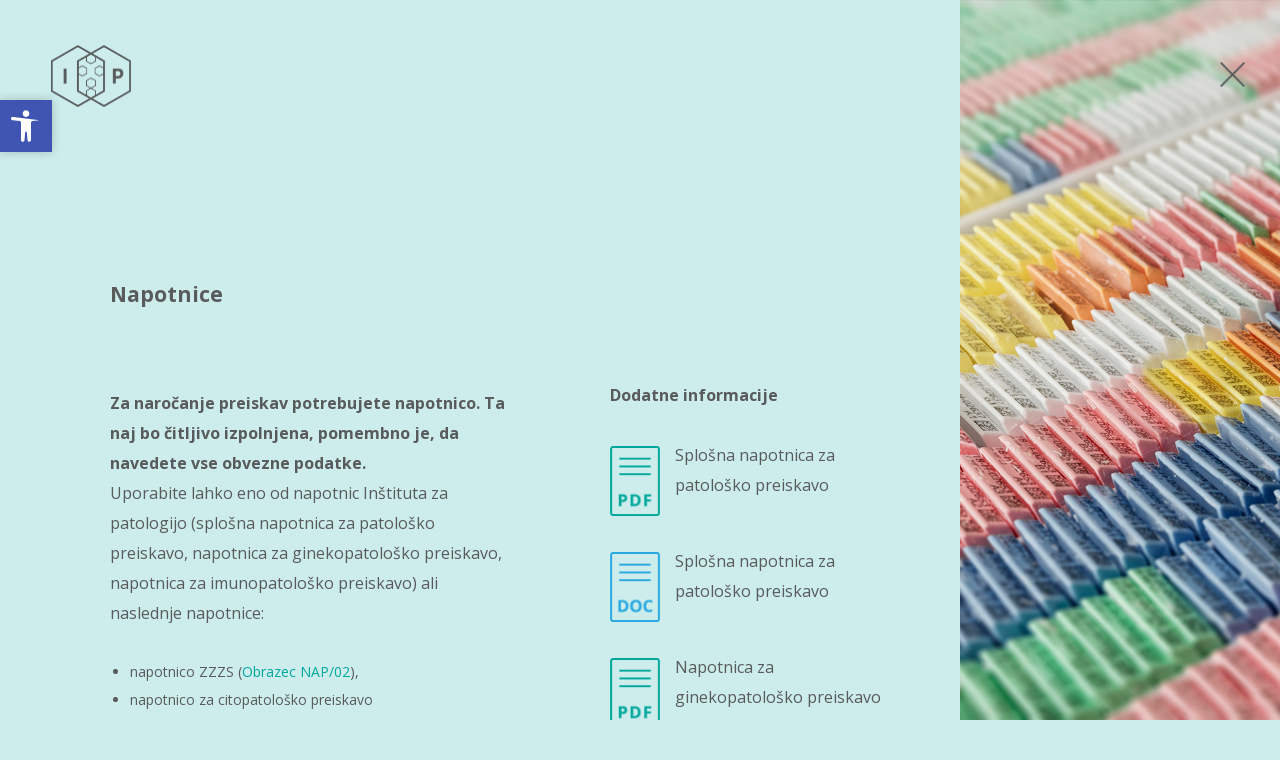

--- FILE ---
content_type: text/css
request_url: https://www.patologija.si/wp-content/themes/ip301/style.css?ver=5.9.10
body_size: 21936
content:
@charset "UTF-8";
/*!
Theme Name: IP 3.0.1
Theme URI: http://www.grafikoda.com
Author: Grafikoda
Author URI: http://Grafikoda.com
Description: Inštitut za patologijo
Version: 3.0.1
License: GNU General Public License v2 or later
License URI: LICENSE
Text Domain: ip
Tags: custom-background, custom-logo, custom-menu, featured-images, threaded-comments, translation-ready

Institut za patologijo is based on Underscores https://underscores.me/, (C) 2012-2017 Automattic, Inc.
Underscores is distributed under the terms of the GNU GPL v2 or later.

Normalizing styles have been helped along thanks to the fine work of
Nicolas Gallagher and Jonathan Neal https://necolas.github.io/normalize.css/
*/a,abbr,acronym,address,applet,article,aside,audio,b,big,blockquote,body,canvas,caption,center,cite,code,dd,del,details,dfn,div,dl,dt,em,embed,fieldset,figcaption,figure,footer,form,h1,h2,h3,h4,h5,h6,header,hgroup,html,i,iframe,img,ins,kbd,label,legend,li,mark,menu,nav,object,ol,output,p,pre,q,ruby,s,samp,section,small,span,strike,strong,sub,summary,sup,table,tbody,td,tfoot,th,thead,time,tr,tt,u,ul,var,video{margin:0;padding:0;border:0;font-size:100%;font:inherit;vertical-align:baseline}article,aside,details,figcaption,figure,footer,header,hgroup,menu,nav,section{display:block}body{line-height:1}ol,ul{list-style:none}blockquote,q{quotes:none}blockquote:after,blockquote:before,q:after,q:before{content:"";content:none}table{border-collapse:collapse;border-spacing:0}*,:after,:before,html{-webkit-box-sizing:border-box;box-sizing:border-box}em,i{font-style:italic}a[href^=tel]{color:inherit;text-decoration:none}p{font-size:16px;text-align:left;line-height:2}h1,p{font-family:Open Sans,sans-serif;color:#595a5c}h1{font-size:18px;line-height:22px;font-weight:300}@media (min-width:768px){h1{font-size:21px;line-height:25px}}@media (min-width:1200px){h1{font-size:24px;line-height:28px}}h2{font-family:Open Sans,sans-serif;font-size:36px;line-height:40px;color:#595a5c}@media (min-width:768px){h2{font-size:44px;line-height:50px}}@media (min-width:1200px){h2{font-size:50px}}h3{font-family:Open Sans,sans-serif;font-size:18px;line-height:22px;font-weight:700;padding-top:40px;padding-bottom:40px;color:#595a5c}@media (min-width:768px){h3{font-size:21px;line-height:25px}}@media (min-width:1200px){h3{font-size:24px;line-height:28px}}h4{font-family:Open Sans,sans-serif;font-size:18px;line-height:22px;font-weight:700;color:#595a5c}@media (min-width:768px){h4{font-size:21px;line-height:25px}}@media (min-width:1200px){h4{font-size:24px;line-height:28px}}h5{font-family:Open Sans,sans-serif;font-size:16px;line-height:20px;font-weight:700;color:#595a5c}@media (min-width:768px){h5{font-size:18px;line-height:22px}}@media (min-width:1200px){h5{font-size:21px;line-height:25px}}h6{font-family:Open Sans,sans-serif;font-size:12px;line-height:16px;font-weight:700;color:#595a5c}@media (min-width:768px){h6{font-size:14px;line-height:18px}}a{text-decoration:none}li,ul{font-family:Open Sans,sans-serif;font-size:14px;line-height:20px;font-weight:500;color:#595a5c;margin:0}b,strong{font-weight:700}sub{vertical-align:sub}sub,sup{font-size:smaller}sup{vertical-align:super}a.skip-link{display:none}.custom-logo{height:auto;top:25px;z-index:3}.custom-logo,.logo{width:80px;position:absolute;left:4%}.logo{height:62px;top:45px}.logo img{max-width:100%}.site-header-homepage{background-size:cover;background-repeat:no-repeat;background-position:top;min-height:300px;padding-top:100px;padding-bottom:50px;color:#fff;text-align:center}.site-header-homepage h1{padding-bottom:10px;color:#fff;font-weight:200}.site-header-homepage h2{padding-bottom:20px;font-weight:500;color:#fff}@media (max-width:549px){.site-header-homepage{padding:140px 10% 10px}.site-header-homepage .vec{margin-top:30px;margin-bottom:40px}.site-header-homepage .header-puscica{display:none}}@media screen and (min-width:550px) and (max-width:767px){.site-header-homepage{padding:150px 20% 90px}.site-header-homepage .vec{margin-top:60px;margin-bottom:20px}.site-header-homepage .header-puscica{display:block;position:relative;top:30px}}@media screen and (min-width:768px) and (max-width:1201px){.site-header-homepage{padding:180px 23% 120px}}@media screen and (min-width:1202px){.site-header-homepage{padding:200px 30% 150px}}.vec{position:relative;left:calc(50% - 80px)}.vec a{display:block;width:160px;height:50px;padding:10px;margin-top:70px;border:2px solid #00a79d;border-radius:4px;text-align:center;color:#fff;font-size:16px;line-height:26px;-webkit-transition:all,.5s;transition:all,.5s}.vec a:hover{background:#00a79d}.header-puscica{background-image:url([data-uri]);background-repeat:no-repeat;width:10px;height:44px;position:relative;top:100px;left:calc(50% - 5px);-webkit-animation:a 1.1s;animation:a 1.1s;-webkit-animation-direction:alternate;animation-direction:alternate;-webkit-animation-iteration-count:infinite;animation-iteration-count:infinite}@-webkit-keyframes a{0%{-webkit-transform:translate3d(0,25px,0);transform:translate3d(0,25px,0)}to{-webkit-transform:translateZ(0);transform:translateZ(0)}}@keyframes a{0%{-webkit-transform:translate3d(0,25px,0);transform:translate3d(0,25px,0)}to{-webkit-transform:translateZ(0);transform:translateZ(0)}}#predstavitev-home{max-width:1200px;margin:auto}.home .site-content-header{background:#eeeeef}.storitve-home h4{font-size:14px;padding-top:30px;padding-bottom:20px}.storitve-home h2{font-size:21px;font-weight:700;line-height:38px}@media (max-width:700px){.storitve-home{padding:50px 10%}.storitve-home h2{padding-bottom:50px}}@media (min-width:701px){.storitve-home{width:48%;margin-left:16%;padding-top:50px;padding-bottom:50px}}@media screen and (min-width:1202px){.storitve-home{width:100%;margin-left:0;padding:50px 51% 140px 120px}.storitve-home h2{font-size:24px;font-weight:800;padding-bottom:80px}}.predstavitev-info a{color:#595a5c}.predstavitev-info div h5{border-top:20px solid #595a5c;padding-top:15px;margin-right:15px}.predstavitev-info div a{color:#595a5c}@media screen and (min-width:0px) and (max-width:449px){.predstavitev-info>*{float:left}.predstavitev-info:after{content:"";display:table;clear:both}.predstavitev-info>:nth-child(n){width:auto;height:auto;margin-top:0;margin-left:8%}.predstavitev-info>:nth-child(n+2){margin-top:20px}.predstavitev-info>:nth-child(1n+1){width:99.99%;clear:left;margin-left:0}.predstavitev-info{padding-left:10%;padding-right:10%;padding-bottom:50px}}@media screen and (min-width:450px) and (max-width:700px){.predstavitev-info>*{float:left}.predstavitev-info:after{content:"";display:table;clear:both}.predstavitev-info>:nth-child(n){width:auto;height:auto;margin-top:0;margin-left:8%}.predstavitev-info>:nth-child(n+3){margin-top:20px}.predstavitev-info>:nth-child(2n+2),.predstavitev-info>:nth-child(odd){width:45.995%}.predstavitev-info>:nth-child(odd){clear:left;margin-left:0}.predstavitev-info{padding-left:10%;padding-right:10%;padding-bottom:50px}}@media screen and (min-width:701px) and (max-width:1201px){.predstavitev-info>*{float:left}.predstavitev-info:after{content:"";display:table;clear:both}.predstavitev-info>:nth-child(n){width:auto;height:auto;margin-top:0;margin-left:12%}.predstavitev-info>:nth-child(n+3){margin-top:20px}.predstavitev-info>:nth-child(2n+2),.predstavitev-info>:nth-child(odd){width:43.995%}.predstavitev-info>:nth-child(odd){clear:left;margin-left:0}.predstavitev-info{padding:80px 4% 50px 16%}}@media screen and (min-width:1202px){.predstavitev-info>*{float:left}.predstavitev-info:after{content:"";display:table;clear:both}.predstavitev-info>:nth-child(n){width:auto;height:auto;margin-top:0;margin-left:2%}.predstavitev-info>:nth-child(n+5){margin-top:20px}.predstavitev-info>:nth-child(4n+1),.predstavitev-info>:nth-child(4n+2),.predstavitev-info>:nth-child(4n+3),.predstavitev-info>:nth-child(4n+4){width:23.4975%}.predstavitev-info>:nth-child(4n+1){clear:left;margin-left:0}.predstavitev-info{max-width:1200px;margin:auto;padding-right:1%;padding-left:120px;padding-bottom:70px}}.naslovna-razpored{color:#fff;background:#00a79d;padding:0 7.5% 0 10%}.naslovna-razpored div{border-bottom:2px solid #fff;border-top:2px solid #fff;display:-webkit-box;display:-ms-flexbox;display:flex;-webkit-box-align:center;-ms-flex-align:center;align-items:center;padding-top:22px;padding-bottom:22px;margin-right:7.6%;height:100px}.naslovna-razpored div h4{color:#fff;display:inline-block;padding-right:50px}.naslovna-razpored div img{height:54px;display:inline-block}.naslovna-razpored div:first-child,.naslovna-razpored div:last-child{border-bottom:none;border-top:none}@media screen and (min-width:1250px){.naslovna-razpored{padding:1em calc(50% - 600px);padding-top:0;padding-bottom:0}}button{cursor:pointer;background:#00a79d}button:disabled{color:#a9a9a9}.hide{display:none}.show{display:-webkit-box;display:-ms-flexbox;display:flex}.less:after,.more:after{background-image:url([data-uri]);background-size:37px 47px;display:inline-block;width:37px;height:47px;content:""}.less:after{-webkit-transition:all 1s linear;transition:all 1s linear}.toggle-btn{display:inline-block}.toggle-btn h4{padding-top:10px}span.toggle-btn{display:-webkit-box;display:-ms-flexbox;display:flex;-webkit-box-align:center;-ms-flex-align:center;align-items:center}.info{overflow:hidden;-webkit-transition:height .5s;transition:height .5s;padding:1em calc(50% - 600px);padding-top:0;padding-bottom:0;-webkit-transform:translateY(2px);transform:translateY(2px);z-index:1;background-color:#fff;width:100%}.info ul li{font-size:24px;line-height:2.5}.info ul li,.info ul li a{color:#00a79d}.info ul li a:hover{color:#72bcb4}@media screen and (min-width:450px) and (max-width:700px){.info{padding-left:16%}}@media screen and (min-width:701px) and (max-width:1250px){.info{padding-left:10%}}.accordion-wraper{padding:0 7.5% 0 10%}@media screen and (min-width:1250px){.accordion-wraper{padding:1em calc(50% - 600px);padding-top:0;padding-bottom:0}}.frontaccordion{border-bottom:2px solid #fff;margin-right:7.6%;position:relative}.accordion2{color:#fff;background:#00a79d;cursor:pointer}.accordion2 h4{padding:25px 10px 25px 0;color:#fff;padding-right:100px;font-size:24px;font-family:Open Sans,sans-serif;font-size:18px;line-height:50px;font-weight:700}@media (min-width:768px){.accordion2 h4{font-size:21px}}@media (min-width:1200px){.accordion2 h4{font-size:24px}}.accordion2 .active{border-bottom:0}.accordion2 .slika1{position:absolute;left:180px;top:27px;font-size:20px}.accordion2 .slika1 img{height:45px}.accordion2 .slika3{position:absolute;left:190px;top:39px;-webkit-transition:all .5s;transition:all .5s;width:20px}.accordion2 .slika3 img{height:20px}.active .frontaccordion .slika3{position:absolute;left:190px;top:39px;-webkit-transform-origin:center;transform-origin:center;-webkit-transform:translateX(-1px) rotate(45deg);transform:translateX(-1px) rotate(45deg);-webkit-transition:all .5s;transition:all .5s}.active .frontaccordion{border-bottom:0}.panel-inner2{overflow:hidden;-webkit-transition:height .5s;transition:height .5s;padding:1em calc(50% - 600px);padding-top:0;padding-bottom:0;-webkit-transform:translateY(2px);transform:translateY(2px);z-index:1;background-color:#fff;width:100%}.panel-inner2 ul li{font-size:24px;line-height:2.5;color:#00a79d}.panel-inner2 ul li a{color:#00a79d}.panel-inner2 ul li a:hover{color:#72bcb4}@media screen and (min-width:450px) and (max-width:700px){.panel-inner2{padding-left:16%}}@media screen and (min-width:701px) and (max-width:1250px){.panel-inner2{padding-left:10%}}.naslovna-razpored-eng,.naslovna-razpored-eng p{color:#fff}body.customize-partial-edit-shortcuts-show .header-puscica{-webkit-animation:0s!important;animation:0s!important;display:none}button.menu-toggle{visibility:hidden}@media (max-width:1000px){.main-navigation-homepage{display:none}}@media (min-width:1001px){.home #secondary-navigation{display:none}.main-navigation-homepage{position:absolute;top:120px;right:50px;font-size:21px;color:#fff}.main-navigation-homepage li{float:left;clear:left;font-size:21px;margin-bottom:15px}.main-navigation-homepage a{color:#fff}.main-navigation-homepage li:nth-last-child(2):before{content:"";display:inline-block;background-image:url([data-uri]);background-repeat:no-repeat;width:44px;height:8px;margin-bottom:2px;padding-right:48px;-webkit-transition:all,.5s;transition:all,.5s}.main-navigation-homepage li:nth-last-child(2):hover:before{-webkit-transform:translate(-10px);transform:translate(-10px)}.main-navigation-homepage li>:after{content:"";display:block;margin-top:5px;height:2px;width:0;left:5%;right:35%;background-color:#00a79d}.main-navigation-homepage li>:hover:after{width:60%;-webkit-transition:all .5s ease;transition:all .5s ease}.main-navigation-homepage li:last-child{padding-top:20px}.main-navigation-homepage li:nth-last-child(2) :hover:after{width:0;-webkit-transition:1s;transition:1s}}#secondary-navigation{position:absolute;right:10px;z-index:3;top:30px}.hamburger-button:before{content:"MENU";font-family:Open sans,Arial,Helvetica,sans-serif;position:absolute;left:-90px;top:1px;color:#fff;font-size:22px;font-weight:600;letter-spacing:3px}.hamburger-button{position:absolute;-webkit-transition:.3s ease-in-out;transition:.3s ease-in-out;width:35px;height:34px;display:block;top:2rem;right:10px;z-index:2}.hamburger-button span{position:absolute;height:2px;width:100%;background-color:#fff;top:0;-webkit-transition:opacity .2s ease-in-out,-webkit-transform .2s ease-in-out;transition:opacity .2s ease-in-out,-webkit-transform .2s ease-in-out;transition:transform .2s ease-in-out,opacity .2s ease-in-out;transition:transform .2s ease-in-out,opacity .2s ease-in-out,-webkit-transform .2s ease-in-out}.hamburger-button span:first-child{top:0}.hamburger-button span:nth-child(2),.hamburger-button span:nth-child(3){top:11px;width:25px;margin-left:10px}.hamburger-button span:nth-child(4){top:22px}.hamburger-button.active span{background-color:#595a5c}.hamburger-button.active:before{content:""}.hamburger-button.active span:first-child,.hamburger-button.active span:nth-child(4){opacity:0}.hamburger-button.active span:nth-child(2){-webkit-transform:rotate(45deg);transform:rotate(45deg)}.hamburger-button.active span:nth-child(3){-webkit-transform:rotate(-45deg);transform:rotate(-45deg)}.overlay{position:fixed;background:#eeeeef;top:0;left:0;width:100%;height:0%;opacity:0;visibility:hidden;-webkit-transition:opacity .3s,visibility 0s,height 0s;transition:opacity .3s,visibility 0s,height 0s}.overlay.visible>*{float:left}.overlay.visible:after{content:"";display:table;clear:both}.overlay.visible>:nth-child(n){width:auto;height:auto;margin-top:0;margin-left:0 0}.overlay.visible>:nth-child(n+3){margin-top:0 0}.overlay.visible>:nth-child(odd){width:60%}.overlay.visible>:nth-child(2n+2){width:40%}.overlay.visible>:nth-child(odd){clear:left;margin-left:0}.overlay.visible{opacity:1;visibility:visible;height:100%;overflow-y:scroll;width:100vw}.overlay.visible img{width:100%;height:100%;-o-object-fit:cover;object-fit:cover}.overlay-menu-inner-position{position:fixed;right:50px;top:110px}.overlay-menu-inner-position h1{font-size:21px;font-weight:700}.overlay-menu-inner-position a{font-size:21px}.overlay-menu-inner-position p{font-size:16px}.overlay-kontakt-inner-position{position:fixed;right:90px;bottom:60px}.overlay-kontakt-inner-position h1{font-size:21px;font-weight:700;line-height:1.5;margin-bottom:4px}.overlay-kontakt-inner-position p{font-size:16px;line-height:1.2}.overlay-menu{font-size:24px;color:#595a5c}.overlay-menu li{float:left;clear:left;margin-bottom:13px}.overlay-menu a{color:#595a5c}.overlay-menu li:nth-last-child(2):before{content:"";display:inline-block;background-image:url([data-uri]);background-repeat:no-repeat;width:44px;height:8px;padding-right:54px;-webkit-transition:all,.5s;transition:all,.5s}.overlay-menu li:nth-last-child(2):hover:before{-webkit-transform:translate(-10px);transform:translate(-10px)}.overlay-menu li>:after{content:"";display:block;margin-top:5px;height:2px;width:0;left:5%;right:35%;background-color:#00a79d}.overlay-menu li>:hover:after{width:60%;-webkit-transition:all .5s ease;transition:all .5s ease}.overlay-menu li:nth-last-child(2) :hover:after{width:0;-webkit-transition:1s;transition:1s}.overlay .logo{width:80px;height:62px;position:absolute;top:45px;left:4%}.overlay .logo img{max-width:100%}.overlay li:last-child{padding-top:20px}.overlay-bgimg{min-height:100vh;background-repeat:no-repeat;background-size:cover;background-position-x:center;background-position-y:center;overflow:none}.overlay-bgimg img{height:100vh!important;-o-object-fit:cover!important;object-fit:cover!important}@media screen and (min-width:0px) and (max-width:800px){.overlay.visible{opacity:1;visibility:visible;height:100%;overflow-y:scroll}.overlay.visible .overlay-bgimg{min-height:100vh;min-width:100vw;background-repeat:no-repeat;background-size:cover;background-position-x:center;background-position-y:center;opacity:.3}.overlay.visible .overlay-bgimg img{width:100vw;height:100vh;-o-object-fit:cover;object-fit:cover;opacity:.3}.overlay-menu-inner-position{position:fixed;right:30px;top:110px}.overlay-menu-inner-position h1{font-size:16px;font-weight:700}.overlay-menu-inner-position a,.overlay-menu-inner-position p{font-size:16px}.overlay-kontakt-inner-position{position:fixed;left:30px;bottom:40px}.overlay-kontakt-inner-position h1{font-size:12px;font-weight:700;line-height:1.5;margin-bottom:4px}.overlay-kontakt-inner-position p{font-size:10px;line-height:1.2}}@media screen and (min-width:0px) and (max-height:680px){.overlay.visible{opacity:1;visibility:visible;height:100%;overflow-y:scroll}.overlay.visible .overlay-bgimg{min-height:100vh;min-width:100vw;background-repeat:no-repeat;background-size:cover;background-position-x:center;background-position-y:center;opacity:.3}.overlay.visible .overlay-bgimg img{width:100vw;height:100vh;-o-object-fit:cover;object-fit:cover;opacity:.3}.overlay-menu-inner-position{position:fixed;right:30px;top:110px}.overlay-menu-inner-position h1{font-size:16px;font-weight:700}.overlay-menu-inner-position a,.overlay-menu-inner-position p{font-size:16px}.overlay-kontakt-inner-position{position:fixed;left:30px;bottom:40px}.overlay-kontakt-inner-position h1{font-size:12px;font-weight:700;line-height:1.5;margin-bottom:4px}.overlay-kontakt-inner-position p{font-size:10px;line-height:1.2}}.site-header-small{height:100px}.kdosmo-header,.site-header-small{background-color:#00a79d}@media (max-width:700px){.kdosmo-header{padding-left:10%;padding-right:10%;padding-top:60px}}@media (min-width:700px){.kdosmo-header{padding-left:20%;padding-right:20%}}@media (min-width:1000px){.kdosmo-header{padding:calc(50% - 395px);padding-top:0;padding-bottom:0}}.kdosmo-opis{margin:auto;padding-bottom:30px;background-color:#00a79d;color:#fff}.kdosmo-opis h1{color:#fff;font-size:50px;font-weight:300;padding-bottom:60px}@media (max-width:700px){.kdosmo-opis p{color:#fff;font-size:18px;line-height:32px;padding-bottom:0;margin-bottom:0}}@media (min-width:700px){.kdosmo-opis p{color:#fff;font-size:21px;line-height:38px}}@media (min-width:1000px){.kdosmo-opis p{color:#fff;font-size:24px;line-height:38px}}.kdosmo-slika img{max-width:100%;height:auto}.kdosmo-bold{font-weight:700}.type-kdosmo .entry-content h2{font-size:16px;font-weight:500;line-height:2;color:#00a79d}.type-kdosmo .entry-content p{padding:0;margin:0}.kdosmo-single-telefon,.kdosmo-single-telefon p{display:inline-block}.kdosmo-single-mobitel,.kdosmo-single-mobitel p{display:inline-block;color:#595a5c}.kdosmo-single-mobitel a{color:#595a5c}.kdosmo-single-funkcije p{font-size:14px;line-height:28px;font-weight:700;display:block}.kdosmo-post-container{background:#eeeeef}.kdosmo-single-post{background:#eeeeef;padding-top:90px}@media (max-width:700px){.kdosmo-single-post>*{float:left}.kdosmo-single-post:after{content:"";display:table;clear:both}.kdosmo-single-post>:nth-child(n){width:auto;height:auto;margin-top:0;margin-left:0}.kdosmo-single-post>:nth-child(n+2){margin-top:75px}.kdosmo-single-post>:nth-child(1n+1){width:100%;clear:left;margin-left:0}.kdosmo-single-post{padding-left:13%;padding-right:13%}}@media (min-width:701px){.kdosmo-single-post>*{float:left}.kdosmo-single-post:after{content:"";display:table;clear:both}.kdosmo-single-post>:nth-child(n){width:auto;height:auto;margin-top:0;margin-left:20%}.kdosmo-single-post>:nth-child(n+3){margin-top:75px}.kdosmo-single-post>:nth-child(2n+2),.kdosmo-single-post>:nth-child(odd){width:40%}.kdosmo-single-post>:nth-child(odd){clear:left;margin-left:0}.kdosmo-single-post{padding-left:12%;padding-right:12%}}@media (min-width:1101px){.kdosmo-single-post>*{float:left}.kdosmo-single-post:after{content:"";display:table;clear:both}.kdosmo-single-post>:nth-child(n){width:auto;height:auto;margin-top:0;margin-left:230px}.kdosmo-single-post>:nth-child(n+3){margin-top:75px}.kdosmo-single-post>:nth-child(2n+2),.kdosmo-single-post>:nth-child(odd){width:370px}.kdosmo-single-post>:nth-child(odd){clear:left;margin-left:0}.kdosmo-single-post{padding-left:0;padding-right:0;margin-left:0;margin-right:0;margin:auto;width:970px;padding-top:90px}}.kdosmo-bibliografija a{font-family:Open Sans,sans-serif;font-size:16px;font-weight:500;line-height:2;color:#00a79d}.kdosmo-izbirnifilter{padding:100px;padding:100px calc(50% - 450px);padding-top:50px;padding-bottom:50px}@media (max-width:700px){.kdosmo-izbirnifilter{padding-left:5%;padding-right:5%}}@media (min-width:701px){.kdosmo-izbirnifilter{padding-left:10%;padding-right:10%}}@media (max-width:700px){.sf-field-taxonomy-kdosmo-type ul{display:-webkit-box;display:-ms-flexbox;display:flex;-webkit-box-pack:center;-ms-flex-pack:center;justify-content:center;-ms-flex-wrap:wrap;flex-wrap:wrap;padding-left:8%;padding-right:8%}.sf-field-taxonomy-kdosmo-type ul li{text-align:center;min-width:300px}}@media (min-width:990px){.sf-field-taxonomy-kdosmo-type ul{display:-webkit-box;display:-ms-flexbox;display:flex;-webkit-box-pack:center;-ms-flex-pack:center;justify-content:center;padding-left:8%;padding-right:8%}.sf-field-taxonomy-kdosmo-type ul li{text-align:center;min-width:300px}}.sf-field-taxonomy-kdosmo-type ul{display:-webkit-box;display:-ms-flexbox;display:flex;-webkit-box-pack:center;-ms-flex-pack:center;justify-content:center}.sf-field-taxonomy-kdosmo-type li{color:#00a79d;background:#d6d8d6;border:2px solid #00a79d;border-radius:3px;font-size:21px;-webkit-transition:all .5s;transition:all .5s}.sf-field-taxonomy-kdosmo-type li:hover{cursor:pointer;color:#fff;background:#00a79d;border:2px solid #00a79d}.sf-field-taxonomy-kdosmo-type li .sf-label-radio:hover{cursor:pointer}.sf-field-taxonomy-kdosmo-type .sf-option-active{background:#00a79d;color:#fff}.kdosmo-izbirnifilter .searchandfilter ul li li{padding:15px 40px;margin:10px}.sf-field-taxonomy-kdosmo-type .sf-input-radio,.sf-field-taxonomy-kdosmo-type .sf-item-0{display:none}.kdosmo-izbirnifilter{background:#d6d8d6}@media (max-width:900px){.kdosmo-izbirnifilter>*{float:left}.kdosmo-izbirnifilter:after{content:"";display:table;clear:both}.kdosmo-izbirnifilter>:nth-child(n){width:auto;height:auto;margin-top:0;margin-left:30px 130px}.kdosmo-izbirnifilter>:nth-child(n+4){margin-top:30px 130px}.kdosmo-izbirnifilter>:nth-child(3n+1),.kdosmo-izbirnifilter>:nth-child(3n+2),.kdosmo-izbirnifilter>:nth-child(3n+3){width:calc(99.99% * 1/1 - 0px)}.kdosmo-izbirnifilter>:nth-child(3n+1){clear:left;margin-left:0}.kdosmo-izbirnifilter{padding:50px;padding-top:50px;padding-bottom:50px}.kdosmo-izbirnifilter a{margin-bottom:30px}}@media (min-width:901px){.kdosmo-izbirnifilter>*{float:left}.kdosmo-izbirnifilter:after{content:"";display:table;clear:both}.kdosmo-izbirnifilter>:nth-child(n){width:auto;height:auto;margin-top:0;margin-left:4%}.kdosmo-izbirnifilter>:nth-child(n+4){margin-top:4%}.kdosmo-izbirnifilter>:nth-child(3n+1),.kdosmo-izbirnifilter>:nth-child(3n+2),.kdosmo-izbirnifilter>:nth-child(3n+3){width:30.66333%}.kdosmo-izbirnifilter>:nth-child(3n+1){clear:left;margin-left:0}.kdosmo-izbirnifilter{padding:100px;padding:100px calc(50% - 450px);padding-top:50px;padding-bottom:50px}}.kdosmo-izbirnifilter a{display:block;color:#00a79d;font-size:21px;line-height:24px;background:#d6d8d6;border:2px solid #00a79d;border-radius:3px;padding:15px;text-align:center;font-family:Open Sans,sans-serif;-webkit-transition:all .5s;transition:all .5s}.kdosmo-izbirnifilter a:hover{background:#00a79d;color:#fff}.kdosmo-izbirnifilter button{background:#d6d8d6;border:2px solid #00a79d;border-radius:3px;padding:15px}.kdosmo-izbirnifilter a.active,.term-management .kdosmo-izbirnifilter a:first-child,.term-pathologists .kdosmo-izbirnifilter a:nth-of-type(2),.term-professional-associates .kdosmo-izbirnifilter a:nth-of-type(3),.term-strokovni-sodelavci .kdosmo-izbirnifilter a:nth-of-type(3),.term-vodstvo .kdosmo-izbirnifilter a:first-child,.term-zdravniki-specialisti .kdosmo-izbirnifilter a:nth-of-type(2){background:#00a79d;color:#fff}.container-arhiv-oddelki{padding-top:130px}.arhivoddelki-header{background-size:cover;background-repeat:no-repeat;background-position:bottom;min-height:540px}.arhivoddelki-header h1{position:absolute;top:160px;left:19%;color:#fff;font-size:50px;font-weight:300}@media (min-width:990px){.arhivoddelki-header h1{position:static;padding:calc(50% - 385px);padding-top:100px;padding-bottom:0}}.oddelki-izbirni-pozicija{padding-top:400px}.container-arhiv-oddelki{background:#eeeeef}.oddelki-izbirnifilter{background:none;padding:100px;padding:100px calc(50% - 450px);padding-top:50px;padding-bottom:50px}@media (max-width:700px){.oddelki-izbirnifilter{padding-left:10%;padding-right:10%}}@media (min-width:701px){.oddelki-izbirnifilter{padding-left:10%;padding-right:10%}}@media (max-width:700px){.sf-field-taxonomy-oddelki-type ul{display:-webkit-box;display:-ms-flexbox;display:flex;-webkit-box-pack:center;-ms-flex-pack:center;justify-content:center;-ms-flex-wrap:wrap;flex-wrap:wrap;padding-left:8%;padding-right:8%}.sf-field-taxonomy-oddelki-type ul li{text-align:center;min-width:300px}}@media (min-width:990px){.sf-field-taxonomy-oddelki-type ul{display:-webkit-box;display:-ms-flexbox;display:flex;-webkit-box-pack:center;-ms-flex-pack:center;justify-content:center;padding-left:8%;padding-right:8%}.sf-field-taxonomy-oddelki-type ul li{text-align:center;min-width:300px}}.sf-field-taxonomy-oddelki-type ul{display:-webkit-box;display:-ms-flexbox;display:flex;-webkit-box-pack:center;-ms-flex-pack:center;justify-content:center}.sf-field-taxonomy-oddelki-type li label{text-align:center;min-width:300px;padding:15px 20px;color:#fff;background:none;border:2px solid #fff;border-radius:3px;font-size:21px;-webkit-transition:all .5s;transition:all .5s}.sf-field-taxonomy-oddelki-type li label:hover{cursor:pointer;color:#fff;background:#00a79d;border:2px solid #00a79d}.sf-field-taxonomy-oddelki-type li .sf-label-radio:hover{cursor:pointer}.sf-field-taxonomy-oddelki-type .sf-option-active label{background:#00a79d;color:#fff!important;border:2px solid #00a79d;color:#fff}.sf-field-taxonomy-oddelki-type .sf-input-radio,.sf-field-taxonomy-oddelki-type .sf-item-0{display:none}.oddelki-izbirnifilter .searchandfilter ul li li{margin:10px}.single-post-arhiv-oddelki{background:#eeeeef;text-align:center}@media (max-width:500px){.single-post-arhiv-oddelki>*{float:left}.single-post-arhiv-oddelki:after{content:"";display:table;clear:both}.single-post-arhiv-oddelki>:nth-child(n){width:auto;height:auto;margin-top:0;margin-left:0 0}.single-post-arhiv-oddelki>:nth-child(n+2){margin-top:0 0}.single-post-arhiv-oddelki>:nth-child(1n+1){width:100%;clear:left;margin-left:0}.single-post-arhiv-oddelki{padding:100px;padding-top:50px;padding-bottom:50px}}@media (min-width:501px) and (max-width:900px){.single-post-arhiv-oddelki>*{float:left}.single-post-arhiv-oddelki:after{content:"";display:table;clear:both}.single-post-arhiv-oddelki>:nth-child(n){width:auto;height:auto;margin-top:0;margin-left:20%}.single-post-arhiv-oddelki>:nth-child(n+3){margin-top:20%}.single-post-arhiv-oddelki>:nth-child(2n+2),.single-post-arhiv-oddelki>:nth-child(odd){width:40%}.single-post-arhiv-oddelki>:nth-child(odd){clear:left;margin-left:0}.single-post-arhiv-oddelki{padding:100px;padding-top:50px;padding-bottom:50px}}@media (min-width:901px){.single-post-arhiv-oddelki>*{float:left}.single-post-arhiv-oddelki:after{content:"";display:table;clear:both}.single-post-arhiv-oddelki>:nth-child(n){width:auto;height:auto;margin-top:0;margin-left:6.5%}.single-post-arhiv-oddelki>:nth-child(n+4){margin-top:6.5%}.single-post-arhiv-oddelki>:nth-child(3n+1),.single-post-arhiv-oddelki>:nth-child(3n+2),.single-post-arhiv-oddelki>:nth-child(3n+3){width:28%}.single-post-arhiv-oddelki>:nth-child(3n+1){clear:left;margin-left:0}.single-post-arhiv-oddelki{padding:100px;padding:100px calc(50% - 600px);padding-top:50px;padding-bottom:50px}}.posamezni-oddelek{padding-bottom:170px}.posamezni-oddelek img{width:auto;height:125px;margin-bottom:80px}.posamezni-oddelek a,.posamezni-oddelek h2.eng-oddelki{color:#00a79d;font-size:21px;display:block;line-height:1.4}.posamezni-oddelek h2:after{content:"";top:5px;display:inline;height:2px;width:20%;left:40%;background-color:#00a79d}.posamezni-oddelek h2:hover:after{position:relative;display:block;width:40%;left:30%;padding-left:30%;-webkit-transition:all .5s ease;transition:all .5s ease}.single-oddelki{background-color:#ccedeb}.single-oddelki p{font-family:Open Sans,sans-serif;font-size:16px;text-align:left;line-height:30px;color:#595a5c}.single-oddelki h1{font-size:24px;line-height:28px}.single-oddelki h1,.single-oddelki h2{font-family:Open Sans,sans-serif;font-weight:700;color:#595a5c}.single-oddelki h2{font-size:16px;line-height:24px;padding-bottom:0}.single-oddelki h3{padding-bottom:0}.single-oddelki h3,.single-oddelki h4,.single-oddelki h5{font-family:Open Sans,sans-serif;font-size:16px;line-height:24px;font-weight:700;color:#595a5c}.single-oddelki h5{padding-top:0}.single-oddelki h6{font-family:Open Sans,sans-serif;font-size:16px;line-height:24px;font-weight:700;color:#595a5c}.single-oddelki a{text-decoration:none}@media (max-width:700px){.type-oddelki>*{float:left}.type-oddelki:after{content:"";display:table;clear:both}.type-oddelki>:nth-child(n){width:auto;height:auto;margin-top:0;margin-left:0}.type-oddelki>:nth-child(n+2){margin-top:75px}.type-oddelki>:nth-child(1n+1){width:100%;clear:left;margin-left:0}.type-oddelki{padding:155px 10% 75px}}.type-oddelki h4{font-size:14px;line-height:18px;padding-top:30px;font-weight:700}.type-oddelki h2{font-size:21px;line-height:38px;font-weight:700}.type-oddelki .oddelki-aside{border-top:10px solid #595a5c}.type-oddelki .povezane-vsebine{margin-top:60px;padding-top:20px;border-top:10px solid #595a5c}@media (min-width:701px){.type-oddelki>*{float:left}.type-oddelki:after{content:"";display:table;clear:both}.type-oddelki>:nth-child(n){width:auto;height:auto;margin-top:0;margin-left:8%}.type-oddelki>:nth-child(n+3){margin-top:75px}.type-oddelki>:nth-child(odd){width:63.99333%}.type-oddelki>:nth-child(2n+2){width:27.99667%}.type-oddelki>:nth-child(odd){clear:left;margin-left:0}.type-oddelki{margin-left:4%;margin-right:4%;padding-top:175px;padding-bottom:75px}.type-oddelki h4{font-size:14px;line-height:18px;padding-top:30px;font-weight:700}.type-oddelki h2{font-size:21px;line-height:38px;font-weight:700}.type-oddelki .oddelki-aside{margin-top:120px;border-top:20px solid #595a5c}.type-oddelki .povezane-vsebine{margin-top:60px;padding-top:20px;border-top:20px solid #595a5c}}@media (min-width:1101px){.type-oddelki>*{float:left}.type-oddelki:after{content:"";display:table;clear:both}.type-oddelki>:nth-child(n){width:auto;height:auto;margin-top:0;margin-left:100px}.type-oddelki>:nth-child(n+3){margin-top:0}.type-oddelki>:nth-child(odd){width:570px}.type-oddelki>:nth-child(2n+2){width:330px}.type-oddelki>:nth-child(odd){clear:left;margin-left:0}.type-oddelki{margin:auto;width:1000px;padding-top:200px;padding-bottom:75px}.type-oddelki h4{font-size:14px;line-height:18px;padding-top:30px;font-weight:700}.type-oddelki h2{font-size:21px;line-height:38px;font-weight:700}.type-oddelki .oddelki-aside{margin-top:0}}.oddelki-main .entry-header .entry-title{margin-bottom:80px}.single-oddelki .entry-content h1,.single-oddelki .entry-content h2,.single-oddelki .entry-content h3,.single-oddelki .entry-content h4,.single-oddelki .entry-content h5,.single-oddelki .entry-content h6{font-size:16px;line-height:20px;font-weight:700;margin:40px 0 5px;padding:0}@media (min-width:900px){.oddelki-main{padding-right:100px}}.oddelki-main a{color:#00a79d}.oddelki-main a:hover{color:#72bcb4}.oddelki-main p{font-family:Open Sans,sans-serif;font-size:16px;text-align:left;line-height:30px;color:#595a5c}.oddelki-main h1{font-size:24px;line-height:28px}.oddelki-main h1,.oddelki-main h2{font-family:Open Sans,sans-serif;font-weight:700;color:#595a5c}.oddelki-main h2{font-size:16px;line-height:24px;padding-bottom:0}.oddelki-main h3{padding-bottom:0}.oddelki-main h3,.oddelki-main h4{font-family:Open Sans,sans-serif;font-size:16px;line-height:24px;color:#595a5c}.oddelki-main h4{font-weight:700}.oddelki-main h5{padding-top:0}.oddelki-main h5,.oddelki-main h6{font-family:Open Sans,sans-serif;font-size:16px;line-height:24px;color:#595a5c}.oddelki-main h6{font-weight:700}.oddelki-main a{text-decoration:none}.oddelki-main ul{list-style-type:disc;margin-left:20px;list-style-position:outside;font-size:14px;line-height:1.5}.oddelki-main li{font-size:14px;line-height:28px}.oddelki-aside{padding-top:20px}.oddelki-aside p{font-family:Open Sans,sans-serif;font-size:16px;text-align:left;line-height:30px;color:#595a5c}.oddelki-aside h1{font-size:24px;line-height:28px}.oddelki-aside h1,.oddelki-aside h2{font-family:Open Sans,sans-serif;font-weight:700;color:#595a5c}.oddelki-aside h2{font-size:16px;line-height:24px;padding-bottom:0}.oddelki-aside h3{padding-bottom:0}.oddelki-aside h3,.oddelki-aside h4,.oddelki-aside h5{font-family:Open Sans,sans-serif;font-size:16px;line-height:24px;font-weight:700;color:#595a5c}.oddelki-aside h5{padding-top:0}.oddelki-aside h6{font-family:Open Sans,sans-serif;font-size:16px;line-height:24px;font-weight:700;color:#595a5c}.oddelki-aside a{text-decoration:none;color:#00a79d}.oddelki-aside a:hover{color:#72bcb4}.oddelki-aside ul{list-style-type:disc;list-style-position:inside;margin-left:20px;list-style-position:outside;font-size:14px;line-height:1.5}.oddelki-aside li{font-size:14px;line-height:28px}.go-back{position:absolute;-webkit-transition:.3s ease-in-out;transition:.3s ease-in-out;width:25px;height:25px;display:block;top:62px;right:35px;z-index:2}.go-back input[type=button]{background:url([data-uri]);background-size:cover;background-repeat:no-repeat;background-position:top;width:25px;height:25px;border:none;cursor:pointer}.predstavitev-header{background-size:cover;background-repeat:no-repeat;background-position:top;min-height:800px}.predstavitev-header-inner{position:absolute;top:110px;left:18.5%;width:34%}.predstavitev-header-inner h1{font-size:50px;font-weight:300;color:#fff;margin-bottom:110px}.predstavitev-header-inner p{font-size:24px;color:#fff;line-height:1.5}.predstavitev-header-kontakt{position:absolute;top:645px;left:18.5%;width:23%}.predstavitev-header-kontakt h1{color:#fff;font-size:21px;font-weight:700;line-height:1.5;margin-bottom:4px}.predstavitev-header-kontakt p{color:#fff;font-size:16px;line-height:1.2;margin-bottom:0}.predstavitev-header-zemljevid{position:absolute;top:645px;left:50.5%;width:23%;height:50px;width:270px;background:#00a79d;border-radius:4px;line-height:3;text-align:center}.predstavitev-header-zemljevid img{height:9px;display:inline}.predstavitev-header-zemljevid p{fontsize:21px;padding-left:5px;color:#fff;display:inline}@media (max-width:700px){.predstavitev-header{background-size:cover;background-repeat:no-repeat;background-position:100%;min-height:800px}.predstavitev-header-inner{position:absolute;top:140px;left:10%;width:80%;max-width:350px}.predstavitev-header-inner h1{font-size:36px;line-height:55px;font-weight:300;color:#fff;margin-bottom:75px}.predstavitev-header-inner p{font-size:18px;line-height:36px;color:#fff}.predstavitev-header-kontakt{position:absolute;top:525px;left:10%;width:80%}.predstavitev-header-kontakt h1{color:#fff;font-size:16px;font-weight:700;line-height:30px;margin-bottom:4px}.predstavitev-header-kontakt p{color:#fff;font-size:12px;line-height:24px}.predstavitev-header-zemljevid{position:absolute;top:700px;left:10%;width:80%;height:50px;width:270px;background:#00a79d;border-radius:4px;line-height:3;text-align:center}.predstavitev-header-zemljevid img{height:9px;display:inline;-webkit-transition:all .5s;transition:all .5s}.predstavitev-header-zemljevid img:hover{-webkit-transform:translateX(10px);transform:translateX(10px)}.predstavitev-header-zemljevid p{fontsize:21px;padding-left:15px;color:#fff;display:inline}}@media (min-width:700px) and (max-width:1150px){.predstavitev-header{background-size:cover;background-repeat:no-repeat;background-position:top;min-height:810px}.predstavitev-header-inner{position:absolute;top:140px;left:18%;width:80%;max-width:450px}.predstavitev-header-inner h1{font-size:50px;line-height:55px;font-weight:300;color:#fff;margin-bottom:75px}.predstavitev-header-inner p{font-size:21px;line-height:36px;color:#fff}.predstavitev-header-kontakt{position:absolute;top:525px;left:18%;width:80%}.predstavitev-header-kontakt h1{color:#fff;font-size:16px;font-weight:700;line-height:30px;margin-bottom:4px}.predstavitev-header-kontakt p{color:#fff;font-size:12px;line-height:24px}.predstavitev-header-zemljevid{position:absolute;top:700px;left:18%;width:80%;height:50px;width:270px;background:#00a79d;border-radius:4px;line-height:3;text-align:center}.predstavitev-header-zemljevid img{height:9px;display:inline;-webkit-transition:all .5s;transition:all .5s}.predstavitev-header-zemljevid img:hover{-webkit-transform:translateX(10px);transform:translateX(10px)}.predstavitev-header-zemljevid p{fontsize:21px;padding-left:15px;color:#fff;display:inline}}@media (min-width:1151px){.predstavitev-header{background-size:cover;background-repeat:no-repeat;background-position:top;min-height:720px}.predstavitev-header-inner{position:absolute;top:140px;left:calc(50% - 385px);width:80%;max-width:450px}.predstavitev-header-inner h1{font-size:50px;line-height:55px;font-weight:300;color:#fff;margin-bottom:75px}.predstavitev-header-inner p{font-size:21px;line-height:36px;color:#fff}.predstavitev-header-kontakt{position:absolute;top:525px;left:calc(50% - 385px);width:20%}.predstavitev-header-kontakt h1{color:#fff;font-size:16px;font-weight:700;line-height:30px;margin-bottom:4px}.predstavitev-header-kontakt p{color:#fff;font-size:12px;line-height:24px}.predstavitev-header-zemljevid{position:absolute;top:534px;left:calc(50% - 60px);width:80%;height:50px;width:270px;background:#00a79d;border-radius:4px;line-height:3;text-align:center}.predstavitev-header-zemljevid img{height:9px;display:inline;-webkit-transition:all .5s;transition:all .5s}.predstavitev-header-zemljevid img:hover{-webkit-transform:translateX(10px);transform:translateX(10px)}.predstavitev-header-zemljevid p{fontsize:21px;padding-left:15px;color:#fff;display:inline}}.predstavitev-trije{background:#00a79d;padding-top:50px;padding-bottom:50px;color:#fff;text-align:center}@media (max-width:750px){.predstavitev-trije>*{float:left}.predstavitev-trije:after{content:"";display:table;clear:both}.predstavitev-trije>:nth-child(n){width:auto;height:auto;margin-top:0;margin-left:0}.predstavitev-trije>:nth-child(n+2){margin-top:75px}.predstavitev-trije>:nth-child(1n+1){width:100%;clear:left;margin-left:0}.predstavitev-trije{padding:75px 15%}}@media (min-width:751px){.predstavitev-trije>*{float:left}.predstavitev-trije:after{content:"";display:table;clear:both}.predstavitev-trije>:nth-child(n){width:auto;height:auto;margin-top:0;margin-left:5%}.predstavitev-trije>:nth-child(n+4){margin-top:75px}.predstavitev-trije>:nth-child(3n+1),.predstavitev-trije>:nth-child(3n+2),.predstavitev-trije>:nth-child(3n+3){width:30%}.predstavitev-trije>:nth-child(3n+1){clear:left;margin-left:0}.predstavitev-trije{padding:75px 4%}}@media (min-width:1201px){.predstavitev-trije>*{float:left}.predstavitev-trije:after{content:"";display:table;clear:both}.predstavitev-trije>:nth-child(n){width:auto;height:auto;margin-top:0;margin-left:15%}.predstavitev-trije>:nth-child(n+4){margin-top:15%}.predstavitev-trije>:nth-child(3n+1),.predstavitev-trije>:nth-child(3n+2),.predstavitev-trije>:nth-child(3n+3){width:23.33%}.predstavitev-trije>:nth-child(3n+1){clear:left;margin-left:0}.predstavitev-trije{padding:100px;padding:100px calc(50% - 500px);padding-top:50px;padding-bottom:50px}}.predstavitev-trije img{padding-bottom:25px;text-align:center;height:100px}.predstavitev-trije h1{color:#fff;font-size:21px;text-align:center;padding-bottom:70px}.predstavitev-trije p{color:#fff;font-size:16px;text-align:center;line-height:2}.predstavitev-spodnjaslika{background:#fff}.predstavitev-spodnjaslika img{max-width:100%}.predstavitev-informacije-wrap{-webkit-transform:translateY(-5px);transform:translateY(-5px);background:#00a79d}.predstavitev-informacije{padding-top:40px;max-width:760px;margin:auto}.predstavitev-informacije p{color:#fff}@media (max-width:800px){.predstavitev-informacije{padding-left:20px;padding-right:20px}}.storitve-page .hamburger-button:before{color:#595a5c}.storitve-page .hamburger-button.active span,.storitve-page .hamburger-button span{background-color:#595a5c}@media (min-width:768px){.storitve-page .storitve{padding-left:16%;padding-right:36%}}@media screen and (min-width:1202px){.storitve-page .storitve{padding-left:120px;padding-right:51%;padding-bottom:140px}.storitve-page .storitve h2{font-size:24px;font-weight:800;padding-bottom:80px}}#stortive-page-predstavitev{max-width:1200px;margin:auto;padding-top:125px;padding-bottom:90px;padding-left:120px}#stortive-page-predstavitev p{font-size:16px;line-height:30px}#stortive-page-predstavitev h2{font-size:24px;font-weight:800;padding-bottom:350px}@media screen and (min-width:0px) and (max-width:450px){#stortive-page-predstavitev>*{float:left}#stortive-page-predstavitev:after{content:"";display:table;clear:both}#stortive-page-predstavitev>:nth-child(n){width:auto;height:auto;margin-top:0;margin-left:8%}#stortive-page-predstavitev>:nth-child(n+2){margin-top:20px}#stortive-page-predstavitev>:nth-child(1n+1){width:99.99%;clear:left;margin-left:0}#stortive-page-predstavitev{padding-left:10%;padding-right:10%;padding-bottom:50px}#stortive-page-predstavitev h2{font-size:21px;font-weight:800;padding-top:50px;padding-bottom:30px}}@media screen and (min-width:450px) and (max-width:700px){#stortive-page-predstavitev>*{float:left}#stortive-page-predstavitev:after{content:"";display:table;clear:both}#stortive-page-predstavitev>:nth-child(n){width:auto;height:auto;margin-top:0;margin-left:8%}#stortive-page-predstavitev>:nth-child(n+2){margin-top:20px}#stortive-page-predstavitev>:nth-child(1n+1){width:99.99%;clear:left;margin-left:0}#stortive-page-predstavitev{padding-left:16%;padding-right:10%;padding-bottom:50px}#stortive-page-predstavitev h2{font-size:21px;font-weight:800;padding-top:50px;padding-bottom:30px}}@media screen and (min-width:701px) and (max-width:950px){#stortive-page-predstavitev>*{float:left}#stortive-page-predstavitev:after{content:"";display:table;clear:both}#stortive-page-predstavitev>:nth-child(n){width:auto;height:auto;margin-top:0;margin-left:8%}#stortive-page-predstavitev>:nth-child(n+2){margin-top:20px}#stortive-page-predstavitev>:nth-child(1n+1){width:99.99%;clear:left;margin-left:0}#stortive-page-predstavitev{padding:80px 4% 50px 16%}#stortive-page-predstavitev h2{font-size:21px;font-weight:800;padding-top:50px;padding-bottom:30px}}@media screen and (min-width:951px) and (max-width:1201px){#stortive-page-predstavitev>*{float:left}#stortive-page-predstavitev:after{content:"";display:table;clear:both}#stortive-page-predstavitev>:nth-child(n){width:auto;height:auto;margin-top:0;margin-left:8%}#stortive-page-predstavitev>:nth-child(n+3){margin-top:20px}#stortive-page-predstavitev>:nth-child(2n+2),#stortive-page-predstavitev>:nth-child(odd){width:45.995%}#stortive-page-predstavitev>:nth-child(odd){clear:left;margin-left:0}#stortive-page-predstavitev{padding:80px 4% 50px 16%}#stortive-page-predstavitev h2{font-size:21px;font-weight:800;padding-top:50px;padding-bottom:170px}}@media screen and (min-width:1202px){#stortive-page-predstavitev>*{float:left}#stortive-page-predstavitev:after{content:"";display:table;clear:both}#stortive-page-predstavitev>:nth-child(n){width:auto;height:auto;margin-top:0;margin-left:130px}#stortive-page-predstavitev>:nth-child(n+3){margin-top:130px}#stortive-page-predstavitev>:nth-child(odd){width:365px}#stortive-page-predstavitev>:nth-child(2n+2){width:570px}#stortive-page-predstavitev>:nth-child(odd){clear:left;margin-left:0}#stortive-page-predstavitev{padding-bottom:50px}}.storitve-page-picture{padding-top:50px;padding-bottom:20px}.storitve-page-picture img{width:100%;height:100%;-o-object-fit:cover;object-fit:cover}.single-vzorci{background-color:#ccedeb;padding-bottom:40px}.single-vzorci h1{padding-top:0;margin-top:0}.single-vzorci a{color:#00a79d}.single-vzorci p{font-size:16px;text-align:left;line-height:30px}.single-vzorci h1,.single-vzorci p{font-family:Open Sans,sans-serif;color:#595a5c}.single-vzorci h1{font-size:24px;line-height:28px;font-weight:700}.single-vzorci h2,.single-vzorci h3{padding-bottom:0}.single-vzorci h2,.single-vzorci h3,.single-vzorci h4,.single-vzorci h5{font-family:Open Sans,sans-serif;font-size:16px;line-height:24px;color:#595a5c}.single-vzorci h5{padding-top:0}.single-vzorci h6{font-family:Open Sans,sans-serif;font-size:16px;line-height:24px;color:#595a5c}.single-vzorci a{text-decoration:none}.single-vzorci ul{list-style-type:disc;margin-left:20px;list-style-position:outside;font-size:14px;line-height:1.5}.single-vzorci li{font-size:14px;line-height:2.5}.type-vzorci a{color:#00a79d}.type-vzorci ul{list-style-type:disc;margin-left:20px;list-style-position:outside;font-size:14px;line-height:1.5}.type-vzorci li{font-size:14px;line-height:28px}@media (max-width:750px){.type-vzorci>*{float:left}.type-vzorci:after{content:"";display:table;clear:both}.type-vzorci>:nth-child(n){width:auto;height:auto;margin-top:0;margin-left:0}.type-vzorci>:nth-child(n+2){margin-top:75px}.type-vzorci>:nth-child(1n+1){width:100%;clear:left;margin-left:0}.type-vzorci{padding-left:10%;padding-right:10%;padding-top:155px}.type-vzorci .vzorci-slika{display:none}.type-vzorci .vzorci-info{padding-top:80px}}@media (min-width:751px){.type-vzorci{padding-left:12%;padding-top:175px}.type-vzorci .vzorci-main{width:50%}.type-vzorci .vzorci-info{padding-top:80px;width:50%}.type-vzorci .vzorci-slika{min-height:100vh;background-repeat:no-repeat;background-size:cover;background-position-x:center;background-position-y:center;display:block;position:fixed;width:35%}}@media (min-width:1124px){.type-vzorci{padding-top:200px;padding-left:14%}.type-vzorci .vzorci-leva>*{float:left}.type-vzorci .vzorci-leva:after{content:"";display:table;clear:both}.type-vzorci .vzorci-leva>:nth-child(n){width:auto;height:auto;margin-top:0;margin-left:100px}.type-vzorci .vzorci-leva>:nth-child(n+3){margin-top:75px}.type-vzorci .vzorci-leva>:nth-child(odd){width:400px}.type-vzorci .vzorci-leva>:nth-child(2n+2){width:275px}.type-vzorci .vzorci-leva>:nth-child(odd){clear:left;margin-left:0}.type-vzorci .vzorci-leva{margin-left:calc(50% - 620px)}.type-vzorci .vzorci-info{padding-top:180px}.type-vzorci .vzorci-slika{top:0;right:0;display:block;position:fixed;width:25%}}.vzorci-main{padding-top:80px}.vzorci-info,.vzorci-main h1{padding-bottom:80px}.vzorci-info{padding-top:80px}.vzorci-slika img{width:100%;min-height:100vh;-o-object-fit:cover;object-fit:cover}.arhivnovice-header{background-color:#00a79d}.arhivnovice-header h1{color:#fff}@media (max-width:570px){.arhivnovice-header{padding-bottom:50px;padding-left:20%;padding-top:60px}.arhivnovice-header h1{font-size:50px}}@media (min-width:570px) and (max-width:1100px){.arhivnovice-header{padding-bottom:50px;padding-left:20%}.arhivnovice-header h1{font-size:50px}}@media (min-width:1101px){.arhivnovice-header{padding-left:18.5%;padding-bottom:50px}.arhivnovice-header h1{font-size:50px}}.container-arhiv-novica{background:#eeeeef}.single-post-arhiv-novice{padding-top:75px;padding-bottom:75px}.posamezna-novica:first-of-type .novice-collaps-button:nth-of-type(1){border-top:1px solid #00a79d}.posamezna-novica{background:#eeeeef}.posamezna-novica .novice-collaps-button{background:#eeeeef;background-color:#eeeeef;color:#00a79d;cursor:pointer;padding-top:25px;padding-bottom:25px;text-align:left;outline:none;border:none;margin-bottom:0;margin-top:0;border-bottom:1px solid #00a79d}@media (max-width:800px){.posamezna-novica .novice-collaps-button>*{float:left}.posamezna-novica .novice-collaps-button:after{content:"";display:table;clear:both}.posamezna-novica .novice-collaps-button>:nth-child(n){width:auto;height:auto;margin-top:0;margin-left:0 0}.posamezna-novica .novice-collaps-button>:nth-child(n+2){margin-top:0 0}.posamezna-novica .novice-collaps-button>:nth-child(3n+1){width:100%}.posamezna-novica .novice-collaps-button>:nth-child(3n+2){width:85%}.posamezna-novica .novice-collaps-button>:nth-child(3n+3){width:15%}.posamezna-novica .novice-collaps-button>:nth-child(3n+1),.posamezna-novica .novice-collaps-button>:nth-child(3n+2){clear:left;margin-left:0}.posamezna-novica .novice-collaps-button{margin-left:10%;margin-right:10%;width:80%}.posamezna-novica .novice-collaps-button h2{color:#00a79d;font-size:16px;font-weight:500;line-height:20px}.posamezna-novica .novice-collaps-button h6{color:#00a79d;font-size:16px;font-weight:500;padding-bottom:10px;padding-right:20px}}@media (min-width:801px) and (max-width:1001px){.posamezna-novica .novice-collaps-button>*{float:left}.posamezna-novica .novice-collaps-button:after{content:"";display:table;clear:both}.posamezna-novica .novice-collaps-button>:nth-child(n){width:auto;height:auto;margin-top:0;margin-left:0 0}.posamezna-novica .novice-collaps-button>:nth-child(n+4){margin-top:0 0}.posamezna-novica .novice-collaps-button>:nth-child(3n+1){width:20%}.posamezna-novica .novice-collaps-button>:nth-child(3n+2){width:75%}.posamezna-novica .novice-collaps-button>:nth-child(3n+3){width:5%}.posamezna-novica .novice-collaps-button>:nth-child(3n+1){clear:left;margin-left:0}.posamezna-novica .novice-collaps-button{margin-left:10%;margin-right:10%;width:80%}.posamezna-novica .novice-collaps-button h2,.posamezna-novica .novice-collaps-button h6{color:#00a79d;font-size:21px;font-weight:500}.posamezna-novica .novice-collaps-button h6{line-height:50px}}@media (min-width:1001px){.posamezna-novica .novice-collaps-button>*{float:left}.posamezna-novica .novice-collaps-button:after{content:"";display:table;clear:both}.posamezna-novica .novice-collaps-button>:nth-child(n){width:auto;height:auto;margin-top:0;margin-left:30px}.posamezna-novica .novice-collaps-button>:nth-child(n+4){margin-top:0}.posamezna-novica .novice-collaps-button>:nth-child(3n+1){width:140px}.posamezna-novica .novice-collaps-button>:nth-child(3n+2){width:700px}.posamezna-novica .novice-collaps-button>:nth-child(3n+3){width:40px}.posamezna-novica .novice-collaps-button>:nth-child(3n+1){clear:left;margin-left:0}.posamezna-novica .novice-collaps-button{width:970px;margin-left:calc(50% - 485px)!important}.posamezna-novica .novice-collaps-button .novica-datum{margin-top:15px}.posamezna-novica .novice-collaps-button h2,.posamezna-novica .novice-collaps-button h6{color:#00a79d;font-size:24px;font-weight:500}}.posamezna-novica .novica-ikona{text-align:right}.posamezna-novica .novica-ikona img{float:right}.posamezna-novica .novice-collaps-button.active,.posamezna-novica .novice-collaps-button.collapsible:hover{background-color:#eeeeef}.posamezna-novica .panel{padding:0 18px;display:none;overflow:hidden;background-color:#fff}@media (max-width:800px){.posamezna-novica .panel{padding:50px 10% 0}.posamezna-novica .panel p{font-size:14px;line-height:30px}.posamezna-novica .panel .novica-content p:last-of-type,.posamezna-novica .panel .novica-slika img{padding-bottom:50px}}@media (min-width:801px){.posamezna-novica .panel{padding:50px 10% 0}.posamezna-novica .panel .novica-content{padding-right:4%;width:50%;float:left}.posamezna-novica .panel .novica-content p:last-of-type{padding-bottom:50px}.posamezna-novica .panel .novica-slika{width:44%;float:right}.posamezna-novica .panel .novica-slika img{max-width:100%;padding-bottom:50px}}@media (min-width:1001px){.posamezna-novica .panel{padding:calc(50% - 485px);padding-top:50px;padding-bottom:50px}.posamezna-novica .panel p{font-size:16px;line-height:30px}.posamezna-novica .panel p:last-of-type{padding-bottom:50px}}.posamezna-novica .panel a{color:#00a79d}.posamezna-novica .panel img{max-width:100%;height:auto}.clearfix:after{content:"";clear:both;display:table}.novice-paginacija{font-family:Open Sans,sans-serif;padding-top:40px;text-align:center;font-size:21px;color:#595a5c}.novice-paginacija a{color:#00a79d}.dogodkiprojekti-container ul{list-style-type:disc;margin-left:20px;list-style-position:outside;font-size:14px;line-height:1.5}.dogodkiprojekti-container li{font-size:14px;line-height:2.5}.single-post-arhiv-dogodki ul{list-style-type:disc;margin-left:20px;list-style-position:outside;font-size:14px;line-height:1.5}.single-post-arhiv-dogodki li{font-size:14px;line-height:2.5}.single-post-arhiv-dogodki h4{color:#00a79d;font-weight:700}.single-post-arhiv-dogodki h2{color:#00a79d;font-weight:500}.single-post-arhiv-dogodki h2 a{color:#595a5c}@media (max-width:700px){.single-post-arhiv-dogodki>*{float:left}.single-post-arhiv-dogodki:after{content:"";display:table;clear:both}.single-post-arhiv-dogodki>:nth-child(n){width:auto;height:auto;margin-top:0;margin-left:0}.single-post-arhiv-dogodki>:nth-child(n+2){margin-top:75px}.single-post-arhiv-dogodki>:nth-child(1n+1){width:100%;clear:left;margin-left:0}.single-post-arhiv-dogodki{padding:75px 10%}.single-post-arhiv-dogodki h4{font-size:14px;line-height:25px;padding-top:30px;padding-bottom:20px}.single-post-arhiv-dogodki h2{font-size:21px;line-height:38px}.single-post-arhiv-dogodki h2,.single-post-arhiv-dogodki h3,.single-post-arhiv-dogodki h4,.single-post-arhiv-dogodki h5,.single-post-arhiv-dogodki h6{line-height:25px}}@media (min-width:700px){.single-post-arhiv-dogodki>*{float:left}.single-post-arhiv-dogodki:after{content:"";display:table;clear:both}.single-post-arhiv-dogodki>:nth-child(n){width:auto;height:auto;margin-top:0;margin-left:12%}.single-post-arhiv-dogodki>:nth-child(n+3){margin-top:75px}.single-post-arhiv-dogodki>:nth-child(2n+2),.single-post-arhiv-dogodki>:nth-child(odd){width:43.995%}.single-post-arhiv-dogodki>:nth-child(odd){clear:left;margin-left:0}.single-post-arhiv-dogodki{margin-left:12%;margin-right:12%;padding-top:75px;padding-bottom:75px}.single-post-arhiv-dogodki h4{font-size:14px;padding-top:30px;padding-bottom:20px}.single-post-arhiv-dogodki h2{font-size:21px;line-height:38px}.single-post-arhiv-dogodki h2,.single-post-arhiv-dogodki h3,.single-post-arhiv-dogodki h4,.single-post-arhiv-dogodki h5,.single-post-arhiv-dogodki h6{line-height:25px}}@media (min-width:1100px){.single-post-arhiv-dogodki>*{float:left}.single-post-arhiv-dogodki:after{content:"";display:table;clear:both}.single-post-arhiv-dogodki>:nth-child(n){width:auto;height:auto;margin-top:0;margin-left:230px}.single-post-arhiv-dogodki>:nth-child(n+3){margin-top:75px}.single-post-arhiv-dogodki>:nth-child(2n+2),.single-post-arhiv-dogodki>:nth-child(odd){width:370px}.single-post-arhiv-dogodki>:nth-child(odd){clear:left;margin-left:0}.single-post-arhiv-dogodki{margin-left:0;margin-right:0;margin:auto;width:970px;padding-top:75px;padding-bottom:75px}.single-post-arhiv-dogodki h4{font-size:14px;padding-top:30px;padding-bottom:20px}.single-post-arhiv-dogodki h2{font-size:21px;line-height:38px}.single-post-arhiv-dogodki h2,.single-post-arhiv-dogodki h3,.single-post-arhiv-dogodki h4,.single-post-arhiv-dogodki h5,.single-post-arhiv-dogodki h6{line-height:25px}}.arhiv-single-dogodek{padding-bottom:75px}.arhiv-dogodek-slika img{max-width:100%;height:auto}.dogodkiprojekti-container,.single-projekti{background:#ccedeb}@media (max-width:700px){.dogodkiprojekti-container>*{float:left}.dogodkiprojekti-container:after{content:"";display:table;clear:both}.dogodkiprojekti-container>:nth-child(n){width:auto;height:auto;margin-top:0;margin-left:0}.dogodkiprojekti-container>:nth-child(n+2){margin-top:75px}.dogodkiprojekti-container>:nth-child(1n+1){width:100%;clear:left;margin-left:0}.dogodkiprojekti-container{padding:155px 10% 75px}.dogodkiprojekti-container h1{font-weight:700;padding-bottom:75px;color:#595a5c}.dogodkiprojekti-container p{font-size:16px;line-height:30px;color:#595a5c}.dogodkiprojekti-container a{color:#00a79d}.dogodkiprojekti-container .dogodki-podnaslov p{color:#00a79d;font-weight:700;padding-bottom:20px}}@media (min-width:701px){.dogodkiprojekti-container>*{float:left}.dogodkiprojekti-container:after{content:"";display:table;clear:both}.dogodkiprojekti-container>:nth-child(n){width:auto;height:auto;margin-top:0;margin-left:12%}.dogodkiprojekti-container>:nth-child(n+3){margin-top:0}.dogodkiprojekti-container>:nth-child(2n+2),.dogodkiprojekti-container>:nth-child(odd){width:43.995%}.dogodkiprojekti-container>:nth-child(odd){clear:left;margin-left:0}.dogodkiprojekti-container{padding:175px 4% 75px}.dogodkiprojekti-container h1{font-size:21px;font-weight:700;padding-bottom:75px;color:#595a5c}.dogodkiprojekti-container p{font-size:16px;line-height:30px;color:#595a5c}.dogodkiprojekti-container a{color:#00a79d}.dogodkiprojekti-container .dogodki-podnaslov p{color:#00a79d;font-weight:700;padding-bottom:35px}.dogodkiprojekti-container .single-dogodki-desna{padding-top:115px}}@media (min-width:1150px){.dogodkiprojekti-container>*{float:left}.dogodkiprojekti-container:after{content:"";display:table;clear:both}.dogodkiprojekti-container>:nth-child(n){width:auto;height:auto;margin-top:0;margin-left:124px}.dogodkiprojekti-container>:nth-child(n+3){margin-top:0}.dogodkiprojekti-container>:nth-child(odd){width:470px}.dogodkiprojekti-container>:nth-child(2n+2){width:400px}.dogodkiprojekti-container>:nth-child(odd){clear:left;margin-left:0}.dogodkiprojekti-container{padding:calc(50% - 500px);padding-top:200px;padding-bottom:75px}.dogodkiprojekti-container h1{font-size:21px;font-weight:700;padding-bottom:75px;color:#595a5c}.dogodkiprojekti-container p{font-size:16px;line-height:30px;color:#595a5c}.dogodkiprojekti-container a{color:#00a79d}.dogodkiprojekti-container .dogodki-podnaslov p{color:#00a79d;font-weight:700;padding-bottom:35px}.dogodkiprojekti-container .single-dogodki-desna{padding-top:115px}}.single-dogodki-desna-slika img{max-width:100%;height:auto;-o-object-fit:cover;object-fit:cover}.single-dogodki-desna-vec{margin-top:75px;padding-top:30px;border-top:10px solid #595a5c}@media (min-width:1200px){.single-dogodki-desna-vec{margin-top:50px;padding-top:20px;border-top:20px solid #595a5c}}.container-arhiv-dogodki{background:#eeeeef}.dogodki-template-default{background:#ccedeb}.page-template-PoPv{background-color:#ccedeb}.popv-page-predstavitev{max-width:900px;margin:auto;padding:80px}.popv-page-predstavitev p{font-size:16px;text-align:left;line-height:30px;margin-bottom:10px;padding-bottom:0}.popv-page-predstavitev h1,.popv-page-predstavitev p{font-family:Open Sans,sans-serif;color:#595a5c;padding-top:0}.popv-page-predstavitev h1{font-size:24px;line-height:28px;font-weight:700;padding-bottom:40px}.popv-page-predstavitev h2{font-family:Open Sans,sans-serif;font-size:16px;line-height:24px;color:#595a5c;padding-bottom:0;padding-top:0}@media (min-width:1100px){.popv-page-predstavitev h2{font-size:16px;line-height:24px}}.popv-page-predstavitev h3{font-family:Open Sans,sans-serif;font-size:16px;line-height:24px;color:#595a5c;padding-bottom:0;padding-top:0}@media (min-width:768px){.popv-page-predstavitev h3{font-size:14px;line-height:24px}}@media (min-width:1200px){.popv-page-predstavitev h3{font-size:14px;line-height:24px}}.popv-page-predstavitev h4{font-family:Open Sans,sans-serif;font-size:16px;line-height:24px;color:#595a5c;padding-bottom:0;padding-top:0}@media (min-width:768px){.popv-page-predstavitev h4{font-size:14px;line-height:24px}}@media (min-width:1200px){.popv-page-predstavitev h4{font-size:16px;line-height:24px}}.popv-page-predstavitev h5{font-family:Open Sans,sans-serif;font-size:16px;line-height:24px;color:#595a5c;padding-bottom:0;padding-top:0}@media (min-width:768px){.popv-page-predstavitev h5{font-size:14px;line-height:24px}}@media (min-width:1200px){.popv-page-predstavitev h5{font-size:14px;line-height:24px}}.popv-page-predstavitev h6{font-family:Open Sans,sans-serif;font-size:16px;line-height:24px;color:#595a5c}@media (min-width:768px){.popv-page-predstavitev h6{font-size:14px;line-height:24px}}@media (min-width:1200px){.popv-page-predstavitev h6{font-size:14px;line-height:24px}}.popv-page-predstavitev a{text-decoration:none}.popv-page-predstavitev li,.popv-page-predstavitev ul{font-family:Open Sans,sans-serif;font-size:14px;line-height:21px;padding-bottom:10px;font-weight:500;color:#595a5c;margin:0;list-style-position:inside}.archive-navodila-header h1{font-size:36px;line-height:48px}.povezava-vzorci{max-width:1000px;margin:auto;margin-bottom:30px;text-align:right}.povezava-vzorci a{font-family:Open Sans,sans-serif;font-weight:500;color:#595a5c;padding-bottom:20px;padding-left:10px}.povezava-vzorci img{width:45px;max-height:12px;padding-top:0;padding-right:6px;-webkit-transition:all .5s;transition:all .5s}.povezava-vzorci:hover img{-webkit-transform:translate(10px);transform:translate(10px)}.container-arhiv-navodila{padding:75px 0}.container-arhiv-navodila,.navodila-page-predstavitev-wrap{background:#efefef}.navodila-page-predstavitev{max-width:800px;padding:40px;margin:auto}.accordion-top-border{content:"";height:1px;background:#00a79d}.accordion,.accordion-top-border{width:100%;max-width:1000px;margin:auto}.accordion{position:relative;color:#00a79d;cursor:pointer;border:none;text-align:left;outline:none;font-size:15px;padding:25px 10px;border-bottom:1px solid #00a79d}.accordion h4{color:#00a79d;font-weight:400;padding-right:100px;font-size:25px;line-height:50px}.brez-vsebine{max-width:1000px;margin:auto;position:relative;color:#00a79d;width:100%;border:none;text-align:left;outline:none;font-size:15px;padding:25px 10px;border-bottom:1px solid #00a79d}.brez-vsebine h4{color:#00a79d;font-weight:400;padding-right:100px;font-size:25px;line-height:50px}.accordion.active{border-bottom:0}.slika1{position:absolute;right:10px;top:27px;font-size:20px}.slika1 img{height:45px}.slika2{position:absolute;right:20px;top:39px;-webkit-transition:all .5s;transition:all .5s}.slika2 img{height:20px}.active .slika2{-webkit-transform:rotate(45deg);transform:rotate(45deg)}.panel{padding:0 18px;display:none;background-color:#fff;overflow:hidden}.panel-inner{max-width:1000px;margin:auto;padding:20px}.panel-inner p{font-size:16px;text-align:left;line-height:30px;margin-bottom:10px}.panel-inner h1,.panel-inner p{font-family:Open Sans,sans-serif;color:#595a5c;padding-bottom:0;padding-top:0}.panel-inner h1{font-size:24px;line-height:28px;font-weight:700}.panel-inner h2{font-family:Open Sans,sans-serif;font-size:16px;line-height:24px;color:#595a5c;padding-bottom:0;padding-top:0}@media (min-width:1100px){.panel-inner h2{font-size:16px;line-height:24px}}.panel-inner h3{font-family:Open Sans,sans-serif;font-size:16px;line-height:24px;color:#595a5c;padding-bottom:0;padding-top:0}@media (min-width:768px){.panel-inner h3{font-size:14px;line-height:24px}}@media (min-width:1200px){.panel-inner h3{font-size:14px;line-height:24px}}.panel-inner h4{font-family:Open Sans,sans-serif;font-size:16px;line-height:24px;color:#595a5c;padding-bottom:0;padding-top:0}@media (min-width:768px){.panel-inner h4{font-size:14px;line-height:24px}}@media (min-width:1200px){.panel-inner h4{font-size:16px;line-height:24px}}.panel-inner h5{font-family:Open Sans,sans-serif;font-size:16px;line-height:24px;color:#595a5c;padding-bottom:0;padding-top:0}@media (min-width:768px){.panel-inner h5{font-size:14px;line-height:24px}}@media (min-width:1200px){.panel-inner h5{font-size:14px;line-height:24px}}.panel-inner h6{font-family:Open Sans,sans-serif;font-size:16px;line-height:24px;color:#595a5c}@media (min-width:768px){.panel-inner h6{font-size:14px;line-height:24px}}@media (min-width:1200px){.panel-inner h6{font-size:14px;line-height:24px}}.panel-inner a{text-decoration:none}.panel-inner ul{list-style-type:disc;margin-left:20px;list-style-position:outside;font-size:14px;line-height:1.5}.panel-inner li{font-size:14px;line-height:28px}.knjiznicasearch{max-width:1000px;margin:auto;padding-bottom:30px}.knjiznicasearch .sf-field-taxonomy-knjiznica-leto-objave{width:40%;float:left}@media screen and (min-width:0px) and (max-width:500px){.knjiznicasearch .sf-field-taxonomy-knjiznica-leto-objave{float:none;width:100%}}.knjiznicasearch .knjiznicasearchreset{float:right;text-align:right;padding-top:6px}@media screen and (min-width:0px) and (max-width:500px){.knjiznicasearch .knjiznicasearchreset{float:none;text-align:left;padding-left:40px}}@media screen and (min-width:0px) and (max-width:1021px){.knjiznicasearch .knjiznicasearchreset{padding-right:40px}}.knjiznicasearch .knjiznicasearchreset img{height:14px;display:inline;padding-right:5px}.knjiznicasearch .knjiznicasearchreset p{display:inline;color:#8e8e8e;font-size:14px}.knjiznicasearch .knjiznicasearchreset p:hover{color:#595a5c}.knjiznicasearch:after{content:"";display:table;clear:both}.knjiznicasearch .searchandfilter .sf-field-taxonomy-knjiznica-vrsta ul li label{width:100%;padding:20px;border:2px solid #00a79d;border-radius:3px;color:#00a79d;text-align:center;font-size:21px;line-height:24px;cursor:pointer}.knjiznicasearch .searchandfilter .sf-field-taxonomy-knjiznica-vrsta ul li label:hover{background:#00a79d;color:#fff}.knjiznicasearch .searchandfilter .sf-field-taxonomy-knjiznica-vrsta ul li li.sf-option-active label{background:#00a79d!important;color:#fff}@media screen and (min-width:0px) and (max-width:889px){.knjiznicasearch .searchandfilter .sf-field-taxonomy-knjiznica-vrsta ul>*{float:left}.knjiznicasearch .searchandfilter .sf-field-taxonomy-knjiznica-vrsta ul:after{content:"";display:table;clear:both}.knjiznicasearch .searchandfilter .sf-field-taxonomy-knjiznica-vrsta ul>:nth-child(n){width:auto;height:auto;margin-top:0;margin-left:0}.knjiznicasearch .searchandfilter .sf-field-taxonomy-knjiznica-vrsta ul>:nth-child(n+4){margin-top:90px}.knjiznicasearch .searchandfilter .sf-field-taxonomy-knjiznica-vrsta ul>:nth-child(3n+1),.knjiznicasearch .searchandfilter .sf-field-taxonomy-knjiznica-vrsta ul>:nth-child(3n+2),.knjiznicasearch .searchandfilter .sf-field-taxonomy-knjiznica-vrsta ul>:nth-child(3n+3){width:100%}.knjiznicasearch .searchandfilter .sf-field-taxonomy-knjiznica-vrsta ul>:nth-child(3n+1){clear:left;margin-left:0}.knjiznicasearch .searchandfilter .sf-field-taxonomy-knjiznica-vrsta ul{padding-right:40px;padding-left:40px}}@media screen and (min-width:890px) and (max-width:1020px){.knjiznicasearch .searchandfilter .sf-field-taxonomy-knjiznica-vrsta ul>*{float:left}.knjiznicasearch .searchandfilter .sf-field-taxonomy-knjiznica-vrsta ul:after{content:"";display:table;clear:both}.knjiznicasearch .searchandfilter .sf-field-taxonomy-knjiznica-vrsta ul>:nth-child(n){width:auto;height:auto;margin-top:0;margin-left:20px}.knjiznicasearch .searchandfilter .sf-field-taxonomy-knjiznica-vrsta ul>:nth-child(n+4){margin-top:40px}.knjiznicasearch .searchandfilter .sf-field-taxonomy-knjiznica-vrsta ul>:nth-child(3n+1),.knjiznicasearch .searchandfilter .sf-field-taxonomy-knjiznica-vrsta ul>:nth-child(3n+2),.knjiznicasearch .searchandfilter .sf-field-taxonomy-knjiznica-vrsta ul>:nth-child(3n+3){width:calc(99.99% * 1/3 - 13.333333333333332px)}.knjiznicasearch .searchandfilter .sf-field-taxonomy-knjiznica-vrsta ul>:nth-child(3n+1){clear:left;margin-left:0}.knjiznicasearch .searchandfilter .sf-field-taxonomy-knjiznica-vrsta ul{padding-right:40px;padding-left:40px}}@media screen and (min-width:1021px){.knjiznicasearch .searchandfilter .sf-field-taxonomy-knjiznica-vrsta ul>*{float:left}.knjiznicasearch .searchandfilter .sf-field-taxonomy-knjiznica-vrsta ul:after{content:"";display:table;clear:both}.knjiznicasearch .searchandfilter .sf-field-taxonomy-knjiznica-vrsta ul>:nth-child(n){width:auto;height:auto;margin-top:0;margin-left:40px}.knjiznicasearch .searchandfilter .sf-field-taxonomy-knjiznica-vrsta ul>:nth-child(n+4){margin-top:40px}.knjiznicasearch .searchandfilter .sf-field-taxonomy-knjiznica-vrsta ul>:nth-child(3n+1),.knjiznicasearch .searchandfilter .sf-field-taxonomy-knjiznica-vrsta ul>:nth-child(3n+2),.knjiznicasearch .searchandfilter .sf-field-taxonomy-knjiznica-vrsta ul>:nth-child(3n+3){width:calc(99.99% * 1/3 - 26.666666666666664px)}.knjiznicasearch .searchandfilter .sf-field-taxonomy-knjiznica-vrsta ul>:nth-child(3n+1){clear:left;margin-left:0}.knjiznicasearch .searchandfilter .sf-field-taxonomy-knjiznica-vrsta ul{padding-right:0;padding-left:0}}.knjiznicasearch .searchandfilter .sf-field-taxonomy-knjiznica-vrsta ul li.sf-option-active label{background:#00a79d!important;color:#fff}.knjiznicasearch .searchandfilter .sf-input-checkbox{display:none}@media screen and (min-width:0px) and (max-width:1021px){.knjiznicasearch .sf-field-taxonomy-knjiznica-leto-objave{padding-left:40px}}.knjiznicasearch .sf-field-taxonomy-knjiznica-leto-objave ul li{display:inline;padding-left:0;margin-left:-10px;color:#8e8e8e}.knjiznicasearch .sf-field-taxonomy-knjiznica-leto-objave ul li:after{content:"  |  "}.knjiznicasearch .sf-field-taxonomy-knjiznica-leto-objave ul li:last-of-type:after{content:""}.sf-field-taxonomy-knjiznica-podrocje{display:none;visibility:hidden}.sf-field-taxonomy-knjiznica-leto-objave ul li label:hover{cursor:pointer;color:#595a5c}.objava-single>*{float:left}.objava-single:after{content:"";display:table;clear:both}.objava-single>:nth-child(n){width:auto;height:auto;margin-top:0;margin-left:0}.objava-single>:nth-child(n+3){margin-top:80px}.objava-single>:nth-child(2n+2),.objava-single>:nth-child(odd){width:100%}.objava-single>:nth-child(odd){clear:left;margin-left:0}.objava-single{border-bottom:1px solid #00a79d;padding:40px}@media (min-width:1020px){.objava-single>*{float:left}.objava-single:after{content:"";display:table;clear:both}.objava-single>:nth-child(n){width:auto;height:auto;margin-top:0;margin-left:0 0}.objava-single>:nth-child(n+3){margin-top:0 0}.objava-single>:nth-child(odd){width:70%}.objava-single>:nth-child(2n+2){width:30%}.objava-single>:nth-child(odd){clear:left;margin-left:0}.objava-single{max-width:1000px;margin:auto;padding:40px 0}}.objava-single .objava-single-leva-head a{font-family:Open Sans,sans-serif;display:inline;font-size:16px;font-weight:700;color:#00a79d}.objava-single .objava-single-leva-head p{display:inline;color:#8e8e8e;font-size:14px;font-style:italic}.objava-single .objava-single-leva-head p:before{display:inline;content:"| ";font-style:normal}.objava-single h4,.objava-single h5{display:inline}.objava-single h4{color:#8e8e8e;font-size:14px;font-weight:400}.objava-single h4 a,.objava-single h5{color:#00a79d;font-size:14px;font-weight:400}.objava-single a{font-weight:400;color:#595a5c;font-size:16px;line-height:24px}.objava-single a:hover{text-decoration:underline}.objava-single h6 a{font-weight:400;color:#8e8e8e;font-size:14px;line-height:20px}.objava-single-desna{float:left;padding-top:40px}@media (min-width:1020px){.objava-single-desna .ip-priponkapdf{float:right}}.objava-single-body p{display:inline;line-height:24px}.sf-option-active label{color:#00a79d}.hexagon{content:"";background-image:url([data-uri]);display:inline-block;width:38px;height:44px;background-position:50%;background-repeat:no-repeat;background-size:cover}.hexagon p{font-size:14px;text-align:center;line-height:3.1;color:#00a79d}.objava-single-faktor-pripis{display:inline-block;padding:7px 0 0 20px}.objava-single-faktor-pripis h4{font-variant:small-caps;font-size:18px;color:#595a5c}.iskanje-rezultat{max-width:1000px;margin:auto;position:relative;color:#00a79d;width:100%;border:none;text-align:left;outline:none;font-size:15px;padding:25px 10px;border-bottom:1px solid #00a79d}.iskanje-rezultat a,.iskanje-rezultat h4{color:#00a79d;font-weight:400;padding-right:100px;font-size:25px;line-height:50px}.page-template-iskanje main{padding:30px;background:#eeeeef}.single-kdosmo #content,.single-navodila #content,.single-navodilaim #content,.single-navodilamg #content,.single-novice #content,.template-posamezni #content{background:#eeeeef}.single-kdosmo main,.single-navodilaim main,.single-navodila main,.single-navodilamg main,.single-novice main,.template-posamezni main{max-width:800px;margin:auto;padding:40px}.single-kdosmo main a,.single-navodilaim main a,.single-navodila main a,.single-navodilamg main a,.single-novice main a,.template-posamezni main a{color:#00a79d}.single-kdosmo main h1,.single-navodilaim main h1,.single-navodila main h1,.single-navodilamg main h1,.single-novice main h1,.template-posamezni main h1{padding-bottom:10px;font-weight:700}.single-kdosmo main img,.single-navodilaim main img,.single-navodila main img,.single-navodilamg main img,.single-novice main img,.template-posamezni main img{width:40%;height:auto;margin-top:10px;margin-bottom:10px}.logo-podstrani{padding-bottom:20px;top:45px}.footer-info p{line-height:1.5;margin-bottom:5px}.footer-info-kontakt{padding-bottom:20px}.footer-info-kontakt p{line-height:1;font-size:16px}#noga{background:#fff}footer .entry-footer{background:none}@media screen and (min-width:0px) and (max-width:760px){footer>*{float:left}footer:after{content:"";display:table;clear:both}footer>:nth-child(n){width:auto;height:auto;margin-top:0;margin-left:0}footer>:nth-child(n+2){margin-top:0}footer>:nth-child(1n+1){width:100%;clear:left;margin-left:0}footer{padding-left:8%;padding-top:70px}footer .logo-footer{padding-bottom:50px}footer .logo-footer h6,footer .logo-footer p{font-size:12px}footer .footer-info>*{float:left}footer .footer-info:after{content:"";display:table;clear:both}footer .footer-info>:nth-child(n){width:auto;height:auto;margin-top:0;margin-left:0 0}footer .footer-info>:nth-child(n+2){margin-top:0 0}footer .footer-info>:nth-child(1n+1){width:100%;clear:left;margin-left:0}footer .footer-info p{font-size:12px}footer .footer-copyr{padding-bottom:40px}footer .footer-copyr p{margin-top:0;font-size:12px}footer .footer-legal{padding-top:0;padding-bottom:0;padding-right:70px;float:none;display:block}footer .footer-legal p{margin-top:7px;font-size:12px;display:block}footer .footer-dodatni-info{padding-bottom:50px}footer .sf-input-text{margin-left:0;float:none;margin-top:-10px;display:block;font-size:12px;width:100%}}@media screen and (min-width:761px) and (max-width:1251px){footer>*{float:left}footer:after{content:"";display:table;clear:both}footer>:nth-child(n){width:auto;height:auto;margin-top:0;margin-left:0}footer>:nth-child(n+3){margin-top:75px}footer>:nth-child(4n+1){width:33.33333%}footer>:nth-child(4n+2),footer>:nth-child(4n+3){width:66.66667%}footer>:nth-child(4n+4){width:33.33333%}footer>:nth-child(4n+1),footer>:nth-child(4n+3){clear:left;margin-left:0}footer{padding:4%;padding-top:40px}footer .logo-footer img{max-width:175px}footer .logo-footer{padding-bottom:50px}footer .logo-footer h6,footer .logo-footer p{font-size:12px}footer .logomf{padding-top:63px}footer .footer-info>*{float:left}footer .footer-info:after{content:"";display:table;clear:both}footer .footer-info>:nth-child(n){width:auto;height:auto;margin-top:0;margin-left:0 0}footer .footer-info>:nth-child(n+3){margin-top:0 0}footer .footer-info>:nth-child(2n+2),footer .footer-info>:nth-child(odd){width:50%}footer .footer-info>:nth-child(odd){clear:left;margin-left:0}footer .footer-info{padding-top:75px;padding-bottom:50px}footer .footer-info p{font-size:12px}footer .footer-copyr p{font-size:12px;margin-top:9px;padding-right:50px}footer .footer-legal{padding-bottom:30px}footer .footer-legal p{font-size:12px;margin-top:9px}footer .footer-dodatni-info{padding-top:4px}footer .footer-dodatni-info a{color:#595a5c}}@media screen and (min-width:1251px){footer>*{float:left}footer:after{content:"";display:table;clear:both}footer>:nth-child(n){width:auto;height:auto;margin-top:0;margin-left:0}footer>:nth-child(n+5){margin-top:0}footer>:nth-child(4n+1),footer>:nth-child(4n+2),footer>:nth-child(4n+3),footer>:nth-child(4n+4){width:50%}footer>:nth-child(4n+1){clear:left;margin-left:0}footer{max-width:1200px;margin:auto;padding-top:80px}footer,footer .logo-footer{padding-left:0}footer .logo-footer img{max-width:208px}footer .logomf{padding-top:63px}footer .footer-info>*{float:left}footer .footer-info:after{content:"";display:table;clear:both}footer .footer-info>:nth-child(n){width:auto;height:auto;margin-top:0;margin-left:0 0}footer .footer-info>:nth-child(n+3){margin-top:0 0}footer .footer-info>:nth-child(2n+2),footer .footer-info>:nth-child(odd){width:50%}footer .footer-info>:nth-child(odd){clear:left;margin-left:0}footer .footer-info{padding-bottom:80px;padding-top:90px}footer .sf-input-text{margin-left:4px;float:none;margin-top:-9px;display:block;font-size:16px;width:100%}footer .footer-copyr p{margin-top:2px}footer .footer-legal p{margin-top:3px}}.logo-footer img{max-width:175px}@media screen and (min-width:1202px){.logo-footer{padding-left:0}.logo-footer img{max-width:208px}}.footer-info h6,.footer-info p{line-height:20px;font-size:16px;margin-bottom:0}.footer-info-zemljevid img{width:45px;max-height:12px;padding-top:0;padding-right:6px;-webkit-transition:all .5s;transition:all .5s}.footer-info-zemljevid p{display:inline;margin-left:15px;font-size:16px;line-height:24px}.footer-info-zemljevid:hover img{-webkit-transform:translate(10px);transform:translate(10px)}.footer-info-kontakt{word-break:break-all}.footer-info-kontakt h6,.footer-info-kontakt p{line-height:20px;font-size:16px;margin-bottom:0}.footer-info-kontakt a{color:#595a5c}.footer-info-kontakt img{padding-top:22px;max-width:20px}.footer-legal{padding-bottom:85px;font-size:16px}.footer-legal p{font-size:16px;float:left;margin-top:2px}.footer-legal a{color:#595a5c}.footer-legal form{float:none}.footer-legal .sf-input-text{color:#595a5c;border:solid #595a5c;border-width:0 0 1px;outline:none;font-family:Open Sans,sans-serif;border-radius:0}.footer-dodatni-info{padding-top:5px}.footer-dodatni-info a{color:#595a5c}.footer-wrap{position:relative}.button-top{position:absolute;right:45px;bottom:105px}@media (max-width:479px){.button-top{bottom:90px}}@media (min-width:480px) and (max-width:650px){.button-top{bottom:65px}}@media (min-width:650px) and (max-width:850px){.button-top{bottom:70px}}.button-top img{height:25px}.post-319 .vzorci-main .entry-title{padding-bottom:80px}.post-319 p{font-size:16px;text-align:left;line-height:30px;margin-bottom:10px}.post-319 h1,.post-319 p{font-family:Open Sans,sans-serif;color:#595a5c;padding-bottom:0;padding-top:0}.post-319 h1{font-size:24px;line-height:28px;font-weight:700}.post-319 h2{font-family:Open Sans,sans-serif;font-size:16px;line-height:24px;color:#595a5c;padding-bottom:0;padding-top:0}@media (min-width:1100px){.post-319 h2{font-size:16px;line-height:24px}}.post-319 h3{font-family:Open Sans,sans-serif;font-size:16px;line-height:24px;color:#595a5c;padding-bottom:0;padding-top:0}@media (min-width:768px){.post-319 h3{font-size:14px;line-height:24px}}@media (min-width:1200px){.post-319 h3{font-size:14px;line-height:24px}}.post-319 h4{font-family:Open Sans,sans-serif;font-size:16px;line-height:24px;color:#595a5c;padding-bottom:0;padding-top:0}@media (min-width:768px){.post-319 h4{font-size:14px;line-height:24px}}@media (min-width:1200px){.post-319 h4{font-size:16px;line-height:24px}}.post-319 h5{font-family:Open Sans,sans-serif;font-size:16px;line-height:24px;color:#595a5c;padding-bottom:0;padding-top:0}@media (min-width:768px){.post-319 h5{font-size:14px;line-height:24px}}@media (min-width:1200px){.post-319 h5{font-size:14px;line-height:24px}}.post-319 h6{font-family:Open Sans,sans-serif;font-size:16px;line-height:24px;color:#595a5c}@media (min-width:768px){.post-319 h6{font-size:14px;line-height:24px}}@media (min-width:1200px){.post-319 h6{font-size:14px;line-height:24px}}.post-319 a{text-decoration:none}.post-319 li,.post-319 ul{font-family:Open Sans,sans-serif;font-size:14px;line-height:21px;padding-bottom:10px;font-weight:500;color:#595a5c;margin:0;list-style-position:inside}.post-319 .vzorci-main p{font-size:16px;text-align:left;line-height:30px;margin-bottom:10px}.post-319 .vzorci-main h1,.post-319 .vzorci-main p{font-family:Open Sans,sans-serif;color:#595a5c;padding-bottom:20px}.post-319 .vzorci-main h1{font-size:24px;line-height:28px;font-weight:700}.post-319 .vzorci-main h2,.post-319 .vzorci-main h3{padding-bottom:0}.post-319 .vzorci-main h2,.post-319 .vzorci-main h3,.post-319 .vzorci-main h4,.post-319 .vzorci-main h5{font-family:Open Sans,sans-serif;font-size:16px;line-height:24px;color:#595a5c;padding-bottom:20px}.post-319 .vzorci-main h5{padding-top:0}.post-319 .vzorci-main h6{font-family:Open Sans,sans-serif;font-size:16px;line-height:24px;color:#595a5c;padding-bottom:20px}.post-319 .vzorci-main a{text-decoration:none}.ip-priponkapdf{overflow:auto}.ip-priponkapdf a{font-family:Open Sans,sans-serif;font-size:16px;text-align:left;line-height:30px;margin-bottom:10px;color:#595a5c;overflow:hidden;overflow-wrap:break-word}@media (max-width:700px){.ip-priponkapdf a{font-size:14px;line-height:21px}}.ip-priponkapdf a:before{content:"";background-image:url([data-uri]);background-repeat:no-repeat;background-size:50px 70px;width:50px;height:70px;display:inline;float:left;margin-top:6px;margin-right:15px}.ip-priponkadoc{overflow:auto}.ip-priponkadoc a{font-family:Open Sans,sans-serif;font-size:16px;text-align:left;line-height:30px;margin-bottom:10px;color:#595a5c}@media (max-width:700px){.ip-priponkadoc a{font-size:14px;line-height:21px}}.ip-priponkadoc a:before{content:"";background-image:url([data-uri]);background-repeat:no-repeat;background-size:50px 70px;width:50px;height:70px;display:inline;float:left;margin-top:6px;margin-right:15px}
